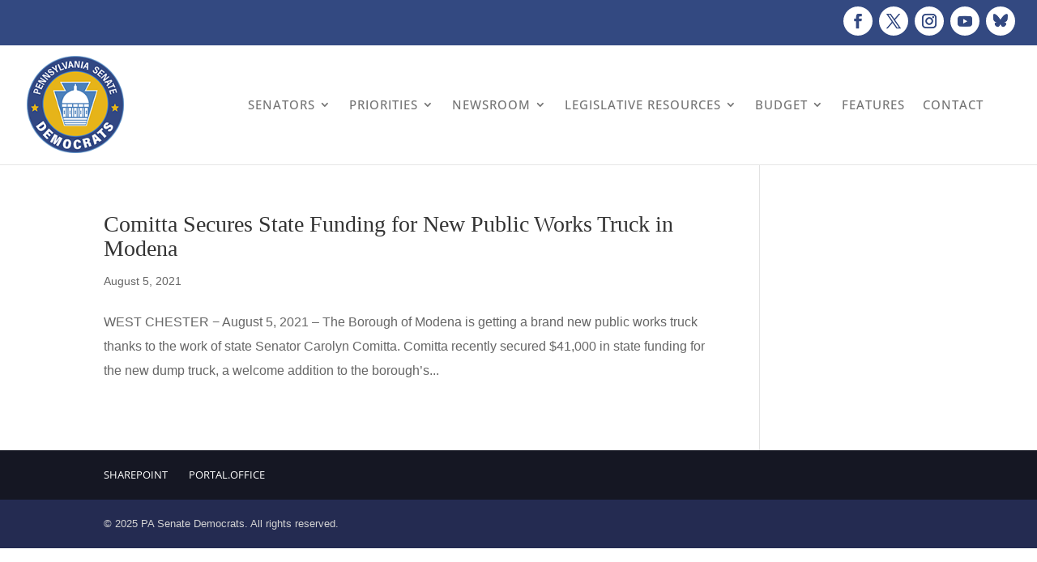

--- FILE ---
content_type: text/css
request_url: https://pasenate.com/wp-content/plugins/share-this-image-pro/assets/css/sti.min.css?ver=2.25
body_size: 2306
content:
@charset "utf-8";@-webkit-keyframes load8{0%{-webkit-transform:rotate(0deg);transform:rotate(0deg)}to{-webkit-transform:rotate(360deg);transform:rotate(360deg)}}@keyframes load8{0%{-webkit-transform:rotate(0deg);transform:rotate(0deg)}to{-webkit-transform:rotate(360deg);transform:rotate(360deg)}}.sti{position:relative;text-align:left;z-index:99}.sti.position-image,.sti.position-image_hover{position:absolute}.sti.sti-shortcode{z-index:1;margin:10px 0}.sti.sti-hover{z-index:9999999999999999}.sti .sti_reset{bottom:auto!important;float:none!important;left:auto!important;margin:0!important;position:relative!important;right:auto!important;top:auto!important}.sti .sti-share-box{position:relative;z-index:99;display:flex;flex-direction:column}.sti-align-center .sti .sti-share-box{text-align:center}.sti-align-right .sti .sti-share-box{text-align:right}.sti-align-left .sti .sti-share-box{text-align:left}.sti .sti-share-box .sti-btn,.sti-mobile-btn{cursor:pointer;display:flex;justify-content:center;align-items:center}.sti .sti-share-box .sti-btn{-webkit-transition:all 0s linear;-moz-transition:all 0s linear;-ms-transition:all 0s linear;-o-transition:all 0s linear;transition:all 0s linear}.sti-mobile-btn{position:absolute;z-index:99;width:36px;height:36px;background:#000}.sti-mobile-btn svg{fill:#fff;width:24px;height:24px;margin:0;vertical-align:middle;text-align:center;display:block}.sti-mobile-btn svg path{fill:#fff}.sti-mobile-btn .sti-share-box,.sti-mobile-btn.sti-mobile-show>svg{display:none}.sti-mobile-btn.sti-mobile-show .sti-share-box{display:block}.sti-mobile-btn.sti-mobile-show{width:auto;background:0 0}.sti-mobile-btn.sti-mobile-show .sti{display:block!important}.sti-mobile-btn.sti-mobile-show .sti.horizontal{display:inline-block!important}.sti-mobile-btn.position-after,.sti-mobile-btn.position-before{position:relative;text-align:left;z-index:1}.sti-form{width:400px;border:1px solid rgba(0,0,0,.2);background:#fff;position:absolute;border-radius:6px;top:0;left:100%;padding:10px;margin:0 0 0 5px;font-size:14px;vertical-align:baseline;cursor:default}.sti-form.sti-form-mobile{left:99999px!important}.sti.horizontal .sti-form{top:110%;left:0;margin-left:0}.sti-form .sti-form-input,.sti-form .sti-form-textarea{-webkit-appearance:none;font:inherit;position:relative;display:block;overflow:visible;background:#fff!important;font-size:14px!important;line-height:18px!important;margin:0 0 8px!important;padding:6px!important;width:100%!important;border:1px solid rgba(0,0,0,.2)!important;border-radius:6px;box-sizing:border-box}.sti-form .sti-form-input:focus,.sti-form .sti-form-textarea:focus{border-color:rgba(0,0,0,.5)!important}.sti-form .sti-form-input:last-child,.sti-form .sti-form-textarea:last-child{margin:0!important}.sti-form .sti-form-input.invalid,.sti-form .sti-form-textarea.invalid{border-color:rgba(255,0,0,.5)!important}.sti-form .sti-form-input{height:auto!important}.sti-form .sti-form-input:focus{outline:0;color:#000!important}.sti-form .sti-form-textarea{min-height:auto!important;word-break:break-all}.sti-form .sti-form-textarea:focus{outline:0}.sti-form .sti-form-button{position:relative;display:inline-block;z-index:1;padding:6px;margin-bottom:0;min-width:100px;text-align:center;text-decoration:none;font-size:12px;font-weight:600;letter-spacing:1px;cursor:pointer;border-radius:3px;overflow:hidden;background-image:none;box-shadow:none;white-space:nowrap;border:1px solid rgba(0,0,0,.2);background-color:#fff;-o-user-select:none;user-select:none;color:#000;-webkit-transition:all .1s ease 0s;-moz-transition:all .1s ease 0s;-o-transition:all .1s ease 0s;transition:all .1s ease 0s}.sti-form .sti-form-button:focus,.sti-form .sti-form-button:hover{border-color:rgba(0,0,0,.5)}.sti-form .sti-form-loader,.sti-form .sti-form-loader:after{border-radius:50%!important;width:16px;height:16px}.sti-form .sti-form-loader{position:absolute;display:none;right:-30px;bottom:0;z-index:999;margin:0;font-size:10px;text-indent:-9999em;border-top:3px solid #ededed;border-right:3px solid #ededed;border-bottom:3px solid #ededed;border-left:3px solid #555}.sti-form.loading .sti-form-loader{display:block;-webkit-transform:translateZ(0);-ms-transform:translateZ(0);transform:translateZ(0);-webkit-animation:load8 .7s infinite linear;animation:load8 .7s infinite linear}.sti-form .sti-form-message{font-size:15px;padding-left:2px}.sti-form .sti-form-label{display:block;color:#000!important;margin:8px 0 12px 2px;line-height:1;font-size:16px}.sti-form .sti-form-label:focus,.sti-form .sti-form-label:hover{outline:0;color:#000!important}.sti-form .sti-form-close,.sti-form-copy{cursor:pointer;font-size:12px;line-height:1;position:absolute;padding:3px 3px 0 0}.sti-form .sti-form-close{display:block;top:15px;right:10px;background-size:contain;background:url(../images/close.svg)no-repeat 50% 50%;height:20px;width:20px}.sti-form-copy{color:#000!important;top:18px;right:12px}.sti-form-copy:before{opacity:0;top:0;margin-left:-20px}.sti-copied.active,.sti-form-copy.copied:before{opacity:1}.sti-copied,.sti-overlay-mask{position:fixed;opacity:0;background:#fff}.sti-copied{z-index:99;bottom:20px;left:20px;padding:4px 10px;border-radius:15px;color:#444;border:1px solid #444;transition:opacity .2s}.sti-copied .sti-copied-text{padding-left:20px;padding-right:7px}.sti-copied .sti-copied-text:before,.sti-form-copy:before{content:"";display:block;position:absolute;left:0;background-size:contain;height:20px;width:20px;background:url(../images/yes.svg)no-repeat 50% 50%;transition:opacity .5s}.sti-copied .sti-copied-text:before{top:6px;margin-left:10px}body.sti-overlay{overflow:hidden!important;position:fixed;width:100%}.sti-overlay-mask{display:block;top:0;left:0;right:0;bottom:0;z-index:9999998!important}.sti-overlay .sti-overlay-mask{opacity:1}.sti-form.sti-email-form .sti-form-textarea{min-height:100px!important}.sti-form.sti-email-form.sti-form-mobile{position:fixed!important;z-index:9999999!important;top:10px!important;left:20px!important;width:100%;width:calc(100% - 40px)!important;border:0;margin:0}.sti .sti-facebook-btn{background-color:#3b5998}.sti .sti-facebook-btn:hover{background-color:#2d4373}.sti .sti-twitter-btn{background-color:#55acee}.sti .sti-twitter-btn:hover{background-color:#2795e9}.sti .sti-linkedin-btn{background-color:#0077b5}.sti .sti-linkedin-btn:hover{background-color:#046293}.sti .sti-pinterest-btn{background-color:#ec1a22}.sti .sti-pinterest-btn:hover{background-color:#d4171e}.sti .sti-tumblr-btn{background-color:#35465c}.sti .sti-tumblr-btn:hover{background-color:#222d3c}.sti .sti-reddit-btn{background-color:#5f99cf}.sti .sti-reddit-btn:hover{background-color:#3a80c1}.sti .sti-digg-btn{background-color:#303030}.sti .sti-digg-btn:hover{background-color:#171717}.sti .sti-delicious-btn{background-color:#4576bd}.sti .sti-delicious-btn:hover{background-color:#3c67a3}.sti .sti-vkontakte-btn{background-color:#507299}.sti .sti-vkontakte-btn:hover{background-color:#43648c}.sti .sti-odnoklassniki-btn{background-color:#f60}.sti .sti-odnoklassniki-btn:hover{background-color:#e55c00}.sti .sti-link-btn{background-color:#0f65ef}.sti .sti-link-btn.active,.sti .sti-link-btn:hover{background-color:#0c51bf}.sti .sti-email-btn{background-color:#777}.sti .sti-email-btn:hover{background-color:#5e5e5e}.sti .sti-gmail-btn{background-color:#d93025}.sti .sti-gmail-btn:hover{background-color:#ba2e23}.sti .sti-download-btn{background-color:#0199e4}.sti .sti-download-btn:hover{background-color:#017ec8}.sti .sti-whatsapp-btn{background-color:#4dc247}.sti .sti-whatsapp-btn:hover{background-color:#4da947}.sti .sti-viber-btn{background-color:#7c529f}.sti .sti-viber-btn:hover{background-color:#895aae}.sti .sti-telegram-btn{background-color:#08c}.sti .sti-telegram-btn:hover{background-color:#007abe}.sti .sti-messenger-btn{background-color:#007fff}.sti .sti-messenger-btn:hover{background-color:#0069d1}.sti .sti-embed-btn{background-color:#5c6a7c}.sti .sti-embed-btn.active,.sti .sti-embed-btn:hover{background-color:#4b5769}.sti .sti-houzz-btn{background-color:#21cf7b;color:#fff}.sti .sti-houzz-btn:hover{background-color:#0cc66c}.sti .sti-print-btn{background-color:#999}.sti .sti-print-btn:hover{background-color:#7c7c7c}.sti .sti-share-box .sti-btn{position:relative}.sti .sti-share-box .sti-btn svg{fill:#fff;margin:0;vertical-align:middle;text-align:center;display:block;pointer-events:none}.sti.style-flat .sti-share-box .sti-btn{width:48px;height:48px}.sti.style-flat .sti-share-box .sti-btn svg{width:24px;height:24px}.sti.style-flat .sti-share-box .sti-btn.sti-digg-btn svg{width:26px;height:26px}.sti.style-flat .sti-share-box .sti-btn.sti-telegram-btn svg,.sti.style-flat .sti-share-box .sti-btn.sti-whatsapp-btn svg{width:28px;height:28px}.sti.style-flat .sti-share-box .sti-btn.sti-messenger-btn svg{width:22px;height:22px}.sti.style-flat .sti-share-box .sti-btn.sti-vkontakte-btn svg{width:28px;height:28px}.sti.style-flat .sti-share-box .sti-btn.sti-gmail-btn svg{width:26px;height:26px}.sti.style-flat-small .sti-share-box .sti-btn{width:36px;height:36px}.sti.style-flat-small .sti-share-box .sti-btn svg{width:16px;height:16px}.sti.style-flat-small .sti-share-box .sti-btn.sti-digg-btn svg{width:18px;height:18px}.sti.style-flat-small .sti-share-box .sti-btn.sti-telegram-btn svg,.sti.style-flat-small .sti-share-box .sti-btn.sti-whatsapp-btn svg{width:20px;height:20px}.sti.style-flat-small .sti-share-box .sti-btn.sti-messenger-btn svg{width:16px;height:16px}.sti.style-flat-small .sti-share-box .sti-btn.sti-vkontakte-btn svg{width:20px;height:20px}.sti.style-box .sti-share-box .sti-btn.sti-digg-btn svg,.sti.style-box .sti-share-box .sti-btn.sti-telegram-btn svg,.sti.style-flat-small .sti-share-box .sti-btn.sti-gmail-btn svg{width:18px;height:18px}.sti.style-box .sti-share-box{width:38px;background-color:#fafafa;background-color:rgba(250,250,250,.8);padding:4px 0;border-radius:10px;-webkit-box-shadow:#ccc 0 0 3px 0;-moz-box-shadow:#ccc 0 0 3px 0;box-shadow:#ccc 0 0 3px 0}.sti.style-box .sti-share-box .sti-btn{width:24px;height:24px;margin:4px auto;border-radius:2px}.sti.style-box .sti-share-box .sti-btn:hover{opacity:.7}.sti.style-box .sti-share-box .sti-btn.sti-whatsapp-btn svg{width:20px;height:20px}.sti.style-box .sti-share-box .sti-btn svg,.sti.style-box .sti-share-box .sti-btn.sti-messenger-btn svg{width:14px;height:14px}.sti.style-box .sti-share-box .sti-btn.sti-vkontakte-btn svg,.sti.style-circle .sti-share-box .sti-btn.sti-digg-btn svg,.sti.style-circle .sti-share-box .sti-btn.sti-gmail-btn svg{width:18px;height:18px}.sti.style-circle .sti-share-box .sti-btn{width:36px;height:36px;border-radius:50%;margin-bottom:1px;box-shadow:0 1px 4px rgba(0,0,0,.2)}.sti.style-circle .sti-share-box .sti-btn.sti-telegram-btn svg,.sti.style-circle .sti-share-box .sti-btn.sti-whatsapp-btn svg{width:20px;height:20px}.sti.style-circle .sti-share-box .sti-btn svg,.sti.style-circle .sti-share-box .sti-btn.sti-messenger-btn svg{width:16px;height:16px}.sti.style-circle .sti-share-box .sti-btn.sti-vkontakte-btn svg{width:20px;height:20px}.sti.style-square .sti-share-box .sti-btn{width:24px;height:24px;border-radius:5px;margin-bottom:2px}.sti.style-square .sti-share-box .sti-btn svg{width:14px;height:14px}.sti.style-square .sti-share-box .sti-btn.sti-digg-btn svg,.sti.style-square .sti-share-box .sti-btn.sti-telegram-btn svg{width:16px;height:16px}.sti.style-square .sti-share-box .sti-btn.sti-whatsapp-btn svg{width:18px;height:18px}.sti.style-square .sti-share-box .sti-btn.sti-messenger-btn svg{width:14px;height:14px}.sti.style-square .sti-share-box .sti-btn.sti-vkontakte-btn svg{width:18px;height:18px}.sti.horizontal .sti-share-box{flex-direction:row}.sti.horizontal .sti-share-box .sti-btn{vertical-align:top}.sti.style-box.horizontal .sti-share-box{width:auto;padding:5px}.sti.style-box.horizontal .sti-share-box .sti-btn{margin:1px 3px}.sti.style-circle.horizontal .sti-share-box .sti-btn{margin-bottom:0;margin-right:1px}.sti.style-square.horizontal .sti-share-box .sti-btn{margin-bottom:0;margin-right:2px}#swipebox-slider .sti.position-after,#swipebox-slider .sti.position-before{position:absolute;z-index:9999999;top:0;left:0}.admin-bar .sti.sti-hover,.theme-Avada .sti.sti-hover{z-index:999999}.theme-flatsome .sti.sti-hover{z-index:29}.theme-porto .sti.sti-hover{z-index:999}.dialog-lightbox-container.elementor-page .sti.sti-hover{z-index:99999}.theme-oceanwp.admin-bar .sti.sti-hover{z-index:999999}.envira-gallery-wrap .sti-mobile-btn{position:absolute!important;width:36px!important;height:36px!important;background:#000!important}

--- FILE ---
content_type: text/javascript
request_url: https://pasenate.com/wp-content/plugins/divi-tabs-maker/scripts/frontend-bundle.min.js?ver=2.3.6
body_size: 3004
content:
!function(t){var a={};function n(i){if(a[i])return a[i].exports;var e=a[i]={i,l:!1,exports:{}};return t[i].call(e.exports,e,e.exports,n),e.l=!0,e.exports}n.m=t,n.c=a,n.d=function(t,a,i){n.o(t,a)||Object.defineProperty(t,a,{configurable:!1,enumerable:!0,get:i})},n.n=function(t){var a=t&&t.__esModule?function(){return t.default}:function(){return t};return n.d(a,"a",a),a},n.o=function(t,a){return Object.prototype.hasOwnProperty.call(t,a)},n.p="/",n(n.s=14)}([,function(t,a){},function(t,a){},function(t,a){},,function(t,a){!function(t,a,n){"use strict";t.fn.tabslet=function(a){var n;a=t.extend({mouseevent:"click",activeclass:"active",attribute:"dtmHref",animation:!1,autorotate:!1,deeplinking:!1,stoponclick:!1,delay:2e3,duration:500,active:1,container:!1,controls:{prev:".prev",next:".next"}},a);return this.each(function(){var i=t(this),e=[],o=a.container?t(a.container):i,s=o.find("> div");s.each(function(){e.push(t(this).css("display"))});var d=i.find("> ul > li"),c=a.active-1,r=i.siblings().find("ul.navs > li");c=a.active-1;if(!i.data("tabslet-init")){i.data("tabslet-init",!0),i.opts=[],t.map(["mouseevent","activeclass","attribute","animation","autorotate","deeplinking","stoponclick","delay","container","duration"],function(t,n){i.opts[t]=i.data(t)||a[t]}),i.opts.active=i.opts.deeplinking?function(){var n=[];d.each(function(a,e){n.push(t(e).find("a").attr(i.opts.attribute))});var e=t.inArray(location.hash,n);return e>-1?e+1:i.data("active")||a.active}():i.data("active")||a.active,s.hide(),i.opts.active&&(s.eq(i.opts.active-1).show(),s.eq(i.opts.active-1).attr("aria-hidden","false"),d.eq(i.opts.active-1).addClass(a.activeclass),d.eq(i.opts.active-1).attr("aria-selected","true"),d.eq(i.opts.active-1).attr("aria-expanded","true"),d.eq(i.opts.active-1).attr("tabindex","0"),r.eq(i.opts.active-1).addClass(a.activeclass),r.eq(i.opts.active-1).attr("aria-selected","true"),r.eq(i.opts.active-1).attr("tabindex","0"));var l=function(e,l){var f=l?d.find("a["+i.opts.attribute+'="'+l+'"]').parent().parent():t(this);if(l&&0===f.length&&(f=d.find('a[href="'+l+'"]').parent().parent()),"fe"===et_builder_utils_params.builderType){var m=l||f.find("a").attr(i.opts.attribute);if(null!==m&&void 0!==m){var u=f.find("a").attr("url_target");if(null!==u&&void 0!==u&&""!==u)return open(m,u),!1}}if(d.index(f)===c||!0===i.data("animating"))return!1;i.opts.autorotate&&(clearInterval(n),i.data("autoScrollObject",n=setInterval(p,i.opts.delay))),c=d.index(f),f.trigger("_before"),d.removeClass(a.activeclass),d.attr("aria-selected","false"),d.attr("aria-expanded","false"),d.attr("tabindex","-1"),r.removeClass(a.activeclass),r.attr("aria-selected","false"),r.attr("tabindex","-1"),f.addClass(a.activeclass),f.attr("aria-selected","true"),f.attr("aria-expanded","true"),f.attr("tabindex","0"),s.hide(),s.attr("aria-hidden","true"),r.eq(c).addClass(a.activeclass),r.eq(c).attr("aria-selected","true"),r.eq(c).attr("tabindex","0");var _=l||f.find("a").attr(i.opts.attribute)||f.find("a").attr("href");if(i.opts.deeplinking){var v=document.body.scrollTop;location.hash=_,document.body.scrollTop=v}if(f.trigger("_before_show"),i.opts.animation)if(o.find(_).attr("aria-hidden","false"),"fade"===i.opts.animation)o.find(_).fadeToggle(i.opts.duration,function(){i.data("animating",!1)});else if("slide"===i.opts.animation)o.find(_).slideToggle(i.opts.duration,function(){i.data("animating",!1)});else if("slideinleft"===i.opts.animation){o.find(_).css("display","block");var b=[{y:100},{y:0}];t(b[0]).animate(b[1],{duration:i.opts.duration,step:function(t){o.find(_).css("transform","translateX(".concat(t,"%)"))},done:function(){i.data("animating",!1)}})}else if("slideinright"===i.opts.animation){o.find(_).css("display","block");var h=[{y:-100},{y:0}];t(h[0]).animate(h[1],{duration:i.opts.duration,step:function(t){o.find(_).css("transform","translateX(".concat(t,"%)"))},done:function(){i.data("animating",!1)}})}else if("slideinbottom"===i.opts.animation){o.find(_).css("display","block");var g=[{y:100},{y:0}];t(g[0]).animate(g[1],{duration:i.opts.duration,step:function(t){o.find(_).css("transform","translateY(".concat(t,"%)"))},done:function(){i.data("animating",!1)}})}else if("slideintop"===i.opts.animation){o.find(_).css("display","block");var y=[{y:-100},{y:0}];t(y[0]).animate(y[1],{duration:i.opts.duration,step:function(t){o.find(_).css("transform","translateY(".concat(t,"%)"))},done:function(){i.data("animating",!1)}})}else if("horizontalflip"===i.opts.animation){o.find(_).css("display","block");var x=[{y:-100},{y:100}];t(x[0]).animate(x[1],{duration:i.opts.duration,step:function(t){o.find(_).css("transform","scaleX(".concat(t,"%)"))},done:function(){i.data("animating",!1)}})}else if("verticalflip"===i.opts.animation){o.find(_).css("display","block");var k=[{y:-100},{y:100}];t(k[0]).animate(k[1],{duration:i.opts.duration,step:function(t){o.find(_).css("transform","scaleY(".concat(t,"%)"))},done:function(){i.data("animating",!1)}})}else"faderight"===i.opts.animation?(o.find(_).css("display","block"),o.find(_).css({opacity:0,transform:"translateX(-10%)"}).animate({opacity:1,transform:"translateX(0%)"},{duration:i.opts.duration,step:function(t){o.find(_).css("opacity",t);var a=10*t-10;o.find(_).css("transform","translateX(".concat(a,"%)"))},done:function(){i.data("animating",!1)}})):"fadeleft"===i.opts.animation?(o.find(_).css("display","block"),o.find(_).css({opacity:0,transform:"translateX(10%)"}).animate({opacity:1,transform:"translateX(0%)"},{duration:i.opts.duration,step:function(t){o.find(_).css("opacity",t);var a=-1*(10*t-10);o.find(_).css("transform","translateX(".concat(a,"%)"))},done:function(){i.data("animating",!1)}})):"fadebottom"===i.opts.animation?(o.find(_).css("display","block"),o.find(_).css({opacity:0,transform:"translateY(-10%)"}).animate({opacity:1,transform:"translateY(0%)"},{duration:i.opts.duration,step:function(t){o.find(_).css("opacity",t);var a=10*t-10;o.find(_).css("transform","translateY(".concat(a,"%)"))},done:function(){i.data("animating",!1)}})):"fadetop"===i.opts.animation?(o.find(_).css("display","block"),o.find(_).css({opacity:0,transform:"translateY(10%)"}).animate({opacity:1,transform:"translateY(0%)"},{duration:i.opts.duration,step:function(t){o.find(_).css("opacity",t);var a=-1*(10*t-10);o.find(_).css("transform","translateY(".concat(a,"%)"))},done:function(){i.data("animating",!1)}})):"fadeinright"===i.opts.animation?(o.find(_).css("display","block"),o.find(_).css({opacity:0,transform:"translateX(-100%)"}).animate({opacity:1,transform:"translateX(0%)"},{duration:i.opts.duration,step:function(t){o.find(_).css("opacity",t);var a=100*t-100;o.find(_).css("transform","translateX(".concat(a,"%)"))},done:function(){i.data("animating",!1)}})):"fadeinleft"===i.opts.animation?(o.find(_).css("display","block"),o.find(_).css({opacity:0,transform:"translateX(100%)"}).animate({opacity:1,transform:"translateX(0%)"},{duration:i.opts.duration,step:function(t){o.find(_).css("opacity",t);var a=-1*(100*t-100);o.find(_).css("transform","translateX(".concat(a,"%)"))},done:function(){i.data("animating",!1)}})):"fadeinbottom"===i.opts.animation?(o.find(_).css("display","block"),o.find(_).css({opacity:0,transform:"translateY(-100%)"}).animate({opacity:1,transform:"translateY(0%)"},{duration:i.opts.duration,step:function(t){o.find(_).css("opacity",t);var a=100*t-100;o.find(_).css("transform","translateY(".concat(a,"%)"))},done:function(){i.data("animating",!1)}})):"fadeintop"===i.opts.animation?(o.find(_).css("display","block"),o.find(_).css({opacity:0,transform:"translateY(100%)"}).animate({opacity:1,transform:"translateY(0%)"},{duration:i.opts.duration,step:function(t){o.find(_).css("opacity",t);var a=-1*(100*t-100);o.find(_).css("transform","translateY(".concat(a,"%)"))},done:function(){i.data("animating",!1)}})):"zoomin"===i.opts.animation?(o.find(_).css("display","block"),o.find(_).css({opacity:0,transform:"scale3d(.3, .3, .3)"}).animate({opacity:1,transform:"scale3d(1, 1, 1)"},{duration:i.opts.duration,step:function(t){o.find(_).css("opacity",t),o.find(_).css("transform","scale3d(".concat(t,",").concat(t,",").concat(t,")"))},done:function(){i.data("animating",!1)}})):"zoominleft"!==i.opts.animation&&"zoominright"!==i.opts.animation&&"zoominup"!==i.opts.animation&&"zoomindown"!==i.opts.animation&&"bouncein"!==i.opts.animation&&"bounceinleft"!==i.opts.animation&&"bounceinright"!==i.opts.animation&&"bounceinup"!==i.opts.animation&&"bounceindown"!==i.opts.animation&&"flash"!==i.opts.animation&&"pulse"!==i.opts.animation&&"shake"!==i.opts.animation&&"swing"!==i.opts.animation&&"tada"!==i.opts.animation&&"wobble"!==i.opts.animation&&"lightspeedin"!==i.opts.animation||(o.find(_).css("display","block"),i.data("animating",!1));else o.find(_).attr("aria-hidden","false"),o.find(_).show(),f.trigger("_after");return!1};d.on(i.opts.mouseevent,l),d.on(i.opts.mouseevent,function(){i.opts.stoponclick&&(t(i).find(".pac_dtm_glance_progress_bar_box").css("display","none"),clearInterval(n),i.opts.autorotate=!1)}),r.on(i.opts.mouseevent,function(a){var e=t(this).find("a").attr(i.opts.attribute);return l(0,e),i.opts.stoponclick&&(t(i).find(".pac_dtm_glance_progress_bar_box").css("display","none"),clearInterval(n),i.opts.autorotate=!1),!("fe"===et_builder_utils_params.builderType&0!==e.indexOf("#pac_dtm_child_"))&&(r.removeClass("active"),t(this).addClass("active"),!1)});var p=function(){var t=(c+1)%d.length;if("vb"===et_builder_utils_params.builderType?d.eq(t).trigger(i.opts.mouseevent):l(0,"#pac_dtm_child_"+parseInt(d.eq(t)[0].id.split("_").splice(-1,1))),"fe"===et_builder_utils_params.builderType){var a=d.eq(t).find("a.pac_dtm-label").attr("dtmHref");a=void 0===a?d.eq(t).find("a.pac_dtm-label").attr("href"):a,c=void 0!==a&&0===a.indexOf("#pac_dtm_child_")?t:t+1}else c=t};i.opts.autorotate&&i.data("autoScrollObject",n=setInterval(p,i.opts.delay));var f=function(t){if(i.data("animating"))return!1;var a;"forward"===t&&(a=(c+1)%d.length),"backward"===t&&(a=(c-1)%d.length),d.eq(a).trigger(i.opts.mouseevent),c=a};t(a.controls.next).off("click").on("click",function(){return f("forward"),!1}),t(a.controls.prev).off("click").on("click",function(){return f("backward"),!1}),i.on("show",function(t,a){l(0,a)}),i.on("next",function(){f("forward")}),i.on("prev",function(){f("backward")}),i.on("destroy",function(){t(this).removeData().find("> ul li").each(function(n){t(this).removeClass(a.activeclass)}),s.each(function(a){t(this).removeAttr("style").css("display",e[a])})})}})},t(document).ready(function(){t('[data-toggle="tabslet"]').tabslet()})}(jQuery)},,,,,,,,,function(t,a,n){n(15),n(3),n(2),n(1),n(16),t.exports=n(5)},function(t,a){},function(t,a,n){"use strict";Object.defineProperty(a,"__esModule",{value:!0});var i=n(5);n.n(i);jQuery(document).ready(function(t){var a=null,n=null;document.addEventListener("keydown",function(t){"Tab"===t.key&&a&&(a.className=a.className.replace("pac-da-active-element-by-tab",""))}),document.addEventListener("keyup",function(t){"Tab"===t.key&&((n=document.activeElement).classList.add("pac-da-active-element-by-tab"),a=n)}),t("li.pac_dtm_tabnav-tab").on("mouseover",function(){var a=t(this).find("a.tt_tabs_navigation"),n=a.attr("href");n&&(a.attr("dtmHref",n),a.removeAttr("href"))}).on("mouseout",function(){var a=t(this).find("a.tt_tabs_navigation"),n=a.attr("dtmHref");n&&(a.attr("href",n),a.removeAttr("dtmHref"))}),t(".arrow-right-side").each(function(){var a=t(this).height()/2;t(this).css("border-top-width",a+"px"),t(this).css("border-bottom-width",a+"px")}),t(".arrow-left-side").each(function(){var a=t(this).height()/2;t(this).css("border-top-width",a+"px"),t(this).css("border-bottom-width",a+"px")}),t(".mobile-menu-icon").click(function(){t(this).toggleClass("open-menu"),t(this).parent().find("ul.pac_dtm_tabnav li:not(.active)").toggle()}),t(".pac_dtm_child").each(function(){var a=t(this),n=a.find(".pac_dtm-child").attr("id");if(void 0!==n){a.attr("id",n),a.attr("role","tabpanel");var i="pac_dtm_tab_control_"+n;a.attr("aria-labelledby",i),a.attr("aria-hidden","true")}else a.remove()});var i,e=window.location.hash,o=window.matchMedia("screen and (max-width: 767px)").matches,s=window.matchMedia("screen and (min-width: 768px) and (max-width: 980px)").matches,d=window.matchMedia("screen and (min-width: 981px)").matches;t(".pac_dtm_container").each(function(a,n){var c=t(n);i=void 0!==e&&null!==e&&""!==e&&t(e+".pac_dtm-child").length>0?t(e+".pac_dtm-child").data("index")+2:-1;var r=c.find("div.pac_dtm_child_container ").children("div:first-child").attr("class"),l=c.find("div.pac_dtm_child_container ").children("div:last-child").attr("class");(void 0!==r&&void 0!==l&&(r=parseInt(r.substring(parseInt(r.indexOf("pac_dtm_child_"))+14,-1===r.indexOf(" ",parseInt(r.indexOf("pac_dtm_child_")))?r.length:r.indexOf(" ",parseInt(r.indexOf("pac_dtm_child_")))))+1,l=parseInt(l.substring(parseInt(l.indexOf("pac_dtm_child_"))+14,-1===l.indexOf(" ",parseInt(l.indexOf("pac_dtm_child_")))?l.length:l.indexOf(" ",parseInt(l.indexOf("pac_dtm_child_")))))+1,i=-1!==(i=(i=i<r?-1:i)>l?-1:i)?i-(r-1):i),o?c.tabslet({mouseevent:c.data("pac_dtm_tab_change_method_phone"),animation:"on"===c.data("pac_dtm_animation")&&c.data("pac_dtm_animation_effect"),duration:c.data("pac_dtm_animation_duration"),autorotate:"on"===c.data("pac_dtm_rotation_phone"),container:c.find(".pac_dtm_child_container"),controls:{next:c.siblings().find(".pac_dtm-next"),prev:c.siblings().find(".pac_dtm-prev")},active:-1===i?parseInt(c.data("pac_dtm_active_tab")):i,delay:"on"===c.data("pac_dtm_rotation_phone")&&!1===isNaN(c.data("pac_dtm_rotation_delay"))?parseInt(c.data("pac_dtm_rotation_delay")):2e3,deeplinking:"on"===c.data("pac_dtm_tabs_deeplinking"),stoponclick:"on"===c.data("pac_dtm_rotation_onclick")}):s?c.tabslet({mouseevent:c.data("pac_dtm_tab_change_method_tablet"),animation:"on"===c.data("pac_dtm_animation")&&c.data("pac_dtm_animation_effect"),duration:c.data("pac_dtm_animation_duration"),autorotate:"on"===c.data("pac_dtm_rotation_tablet"),container:c.find(".pac_dtm_child_container"),controls:{next:c.siblings().find(".pac_dtm-next"),prev:c.siblings().find(".pac_dtm-prev")},active:-1===i?parseInt(c.data("pac_dtm_active_tab")):i,delay:"on"===c.data("pac_dtm_rotation_tablet")&&!1===isNaN(c.data("pac_dtm_rotation_delay"))?parseInt(c.data("pac_dtm_rotation_delay")):2e3,deeplinking:"on"===c.data("pac_dtm_tabs_deeplinking"),stoponclick:"on"===c.data("pac_dtm_rotation_onclick")}):d&&c.tabslet({mouseevent:c.data("pac_dtm_tab_change_method"),animation:"on"===c.data("pac_dtm_animation")&&c.data("pac_dtm_animation_effect"),duration:c.data("pac_dtm_animation_duration"),autorotate:"on"===c.data("pac_dtm_rotation"),container:c.find(".pac_dtm_child_container"),controls:{next:c.siblings().find(".pac_dtm-next"),prev:c.siblings().find(".pac_dtm-prev")},active:-1===i?parseInt(c.data("pac_dtm_active_tab")):i,delay:"on"===c.data("pac_dtm_rotation")&&!1===isNaN(c.data("pac_dtm_rotation_delay"))?parseInt(c.data("pac_dtm_rotation_delay")):2e3,deeplinking:"on"===c.data("pac_dtm_tabs_deeplinking"),stoponclick:"on"===c.data("pac_dtm_rotation_onclick")}),"on"===c.data("pac_dtm_mobile_menu_icon")&&"collapsed"===c.data("pac_dtm_mobile_menu_icon_state")&&o&&(t(".mobile-menu-icon").toggleClass("open-menu"),t(".mobile-menu-icon").parent().find("ul.pac_dtm_tabnav li:not(.active)").toggle()),"on"===c.data("pac_dtm_mobile_menu_icon")&&o&&t("ul.pac_dtm_tabnav > li.pac_dtm_tabnav-tab").click(function(){var a=t(this).parent().parent().find(".mobile-menu-icon");a.hasClass("open-menu")||(a.toggleClass("open-menu"),t(this).siblings().hide())}),c.find("div.et_pb_gallery_items").length)&&c.find(".et_pb_gallery_items").each(function(a,n){var i=t(n);t(".pac_dtm_tabnav-tab").click(function(){window.et_pb_set_responsive_grid(i,".et_pb_grid_item")})})})})}]);